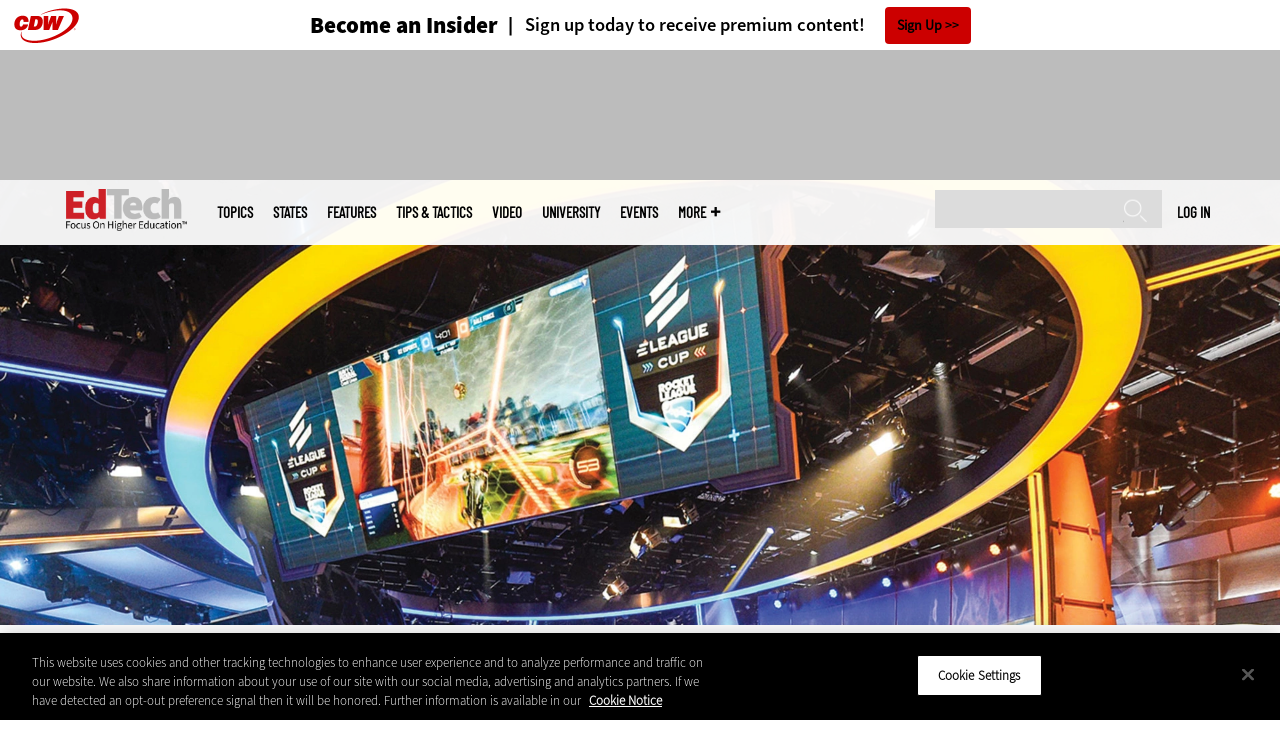

--- FILE ---
content_type: text/html; charset=UTF-8
request_url: https://edtechmagazine.com/higher/article/2019/12/new-partnership-eleague-win-esports
body_size: 19449
content:


<!DOCTYPE html>
<html lang="en" dir="ltr" prefix="content: http://purl.org/rss/1.0/modules/content/  dc: http://purl.org/dc/terms/  foaf: http://xmlns.com/foaf/0.1/  og: http://ogp.me/ns#  rdfs: http://www.w3.org/2000/01/rdf-schema#  schema: http://schema.org/  sioc: http://rdfs.org/sioc/ns#  sioct: http://rdfs.org/sioc/types#  skos: http://www.w3.org/2004/02/skos/core#  xsd: http://www.w3.org/2001/XMLSchema# ">
<head>
  <script src="https://cdn.cookielaw.org/scripttemplates/otSDKStub.js" type="text/javascript" charset="UTF-8" data-domain-script="5abeb927-8664-4e30-9dad-006a2cee6a66"></script>
<script type="text/javascript">function OptanonWrapper() { document.querySelectorAll('.ot-floating-button__open, #onetrust-pc-btn-handler, .toggle_privacy_center').forEach(function (elt) { elt.onclick = function () { document.querySelector('.ot-btn-container').insertBefore(document.getElementById('accept-recommended-btn-handler'), document.querySelector('.ot-pc-refuse-all-handler')); document.querySelectorAll('.ot-btn-container button').forEach(function (x) { x.style = 'width: unset;' }); document.getElementById('accept-recommended-btn-handler').style = 'display: inline-block;'; } }); }</script>

  <link rel="preload" href="/themes/cdw/webfonts/SourceSans3-Semibold.otf.woff2" crossorigin="anonymous" as="font" type="font/woff2">
  <link rel="preload" href="/themes/cdw/webfonts/SourceSans3-Light.otf.woff2" crossorigin="anonymous" as="font" type="font/woff2">
  <link rel="preload" href="/themes/cdw/webfonts/SourceSans3-Black.otf.woff2" crossorigin="anonymous" as="font" type="font/woff2">
    <script>window.tmParam = {"page_name":"New Partnership with ELEAGUE Is a Win for Esports","page_type":"Hardware","page_url":"https://edtechmagazine.com/higher/article/2019/12/new-partnership-eleague-win-esports","department":"Topics"};</script>

  <script>(function(d,s){var client = 'cdw';var siteId = 174;var a=d.createElement(s),b=d.getElementsByTagName(s)[0];a.async=true;a.type='text/javascript';a.tagman='st='+(+new Date())+'&amp;c='+client+'&amp;sid='+siteId;b.parentNode.insertBefore(a,b);})(document,'script');var cdwTagManagementData = {};window.cdwTagManagementData = {'page_name': window.tmParam.page_name,'page_type': window.tmParam.page_type,'page_url': window.tmParam.page_url,'referral_url': document.referrer,'project_id': 'MKT32035','site_name': 'EdTech','dtmTag_cli_promo_id': '94'};</script>

<meta charset="utf-8" />
<noscript><style>form.antibot * :not(.antibot-message) { display: none !important; }</style>
</noscript><script type="application/ld+json">{
  "@context": "http://schema.org",
  "@type": "WebSite",
  "url": "https://edtechmagazine.com/",
  "potentialAction": [{
    "@type": "SearchAction",
    "target": "https://edtechmagazine.com/search?search_api_fulltext={edtech}",
    "query-input": "required name=edtech",
"sameAs": [
    "https://twitter.com/EdTech_HigherEd"
  ]
  }]
}</script>
<script type="application/ld+json">{
  "@context": "http://schema.org",
  "@type": "Organization",
  "url": "https://edtechmagazine.com/",
    "logo": {
      "@type": "ImageObject",
 "url": "https://edtechmagazine.com/themes/cdw/images/logo-cdw_edtech.png"
  },
  "contactPoint": [{
    "@type": "ContactPoint",
    "telephone": "+1-847-465-6000",
    "contactType": "customer service"
  }]
}
</script>
<script type="application/ld+json">{
    "@context": "https://schema.org",
    "@graph": [
           {
           "speakable":
 {
"@type": "SpeakableSpecification",
  "xpath": [
    "/html/head/title",
    "/html/head/meta[@name='description']/@content"
    ]
  },
            "@type": "NewsArticle",
            "name": "New Partnership with ELEAGUE Is a Win for Esports",
            "headline": "New Partnership with ELEAGUE Is a Win for Esports",
            "description": "The same gaming technologies popular on college campuses are at the heart of a new partnership among CDW, Lenovo and ELEAGUE.",        
            "thumbnailUrl":"https://edtechmagazine.com/higher/sites/edtechmagazine.com.higher/files/styles/trending_thumb/public/articles/%5Bcdw_tech_site%3Afield_site_shortname%5D/201912/esports_0.png.jpg?itok=-c_6yddP",            
            "image":"https://edtechmagazine.com/higher/sites/edtechmagazine.com.higher/files/styles/trending_thumb/public/articles/%5Bcdw_tech_site%3Afield_site_shortname%5D/201912/esports_0.png.jpg?itok=-c_6yddP",
            "datePublished": "2019-12-10T14:50:07Z",
            "isAccessibleForFree": "True",
            "dateModified": "2020-05-06T03:33:06Z",
            "author": {
                "@type": "Person",
                "name": "Chris Hayhurst",
                "url": "https://edtechmagazine.com/author/chris-hayhurst"
            },
            "publisher":{
             "@type": "Organization",
             "name":"Publisher",
  "url": "https://edtechmagazine.com/",
  "logo": {
      "@type": "ImageObject",
 "url": "https://edtechmagazine.com/themes/cdw/images/logo-cdw_edtech.png"
  },
  "contactPoint": [{
    "@type": "ContactPoint",
    "telephone": "+1-847-465-6000",
    "contactType": "customer service"
  }]
}
,
            "mainEntityOfPage": "https://edtechmagazine.com/article/2019/12/new-partnership-eleague-win-esports"
        }
          ]
}
</script>
<style>/* @see https://github.com/aFarkas/lazysizes#broken-image-symbol */.js img.lazyload:not([src]) { visibility: hidden; }/* @see https://github.com/aFarkas/lazysizes#automatically-setting-the-sizes-attribute */.js img.lazyloaded[data-sizes=auto] { display: block; width: 100%; }</style>
<meta name="description" content="The same gaming technologies popular on college campuses are at the heart of a new partnership among CDW, Lenovo and ELEAGUE." />
<link rel="canonical" href="https://edtechmagazine.com/higher/article/2019/12/new-partnership-eleague-win-esports" />
<link rel="image_src" href="https://edtechmagazine.com/higher/sites/edtechmagazine.com.higher/files/styles/cdw_hero/public/articles/%5Bcdw_tech_site%3Afield_site_shortname%5D/201912/esports_0.png.jpg?itok=V1Y9a3hf" />
<meta property="og:site_name" content="Technology Solutions That Drive Education" />
<meta property="og:type" content="Article" />
<meta property="og:url" content="https://edtechmagazine.com/higher/article/2019/12/new-partnership-eleague-win-esports" />
<meta property="og:title" content="New Partnership with ELEAGUE Is a Win for Esports" />
<meta property="og:description" content="The same gaming technologies popular on college campuses are at the heart of a new partnership among CDW, Lenovo and ELEAGUE." />
<meta property="og:image" content="https://edtechmagazine.com/higher/sites/edtechmagazine.com.higher/files/styles/cdw_hero/public/articles/%5Bcdw_tech_site%3Afield_site_shortname%5D/201912/esports_0.png.jpg?itok=V1Y9a3hf" />
<meta property="og:image:url" content="https://edtechmagazine.com/higher/sites/edtechmagazine.com.higher/files/styles/cdw_hero/public/articles/%5Bcdw_tech_site%3Afield_site_shortname%5D/201912/esports_0.png.jpg?itok=V1Y9a3hf" />
<meta name="twitter:card" content="summary_large_image" />
<meta name="twitter:description" content="The same gaming technologies popular on college campuses are at the heart of a new partnership among CDW, Lenovo and ELEAGUE." />
<meta name="twitter:title" content="New Partnership with ELEAGUE Is a Win for Esports" />
<meta name="msvalidate.01" content="AAB1A3536B158149960B8847B13E464D" />
<meta name="Generator" content="Drupal 10 (https://www.drupal.org)" />
<meta name="MobileOptimized" content="width" />
<meta name="HandheldFriendly" content="true" />
<meta name="viewport" content="width=device-width, initial-scale=1.0" />
<meta itemprop="p:domain_verify" content="e21c0daa778c288cb4fa404a0422ffff" />
<link rel="icon" href="/higher/themes/cdw_edtech_higher/favicon.ico" type="image/vnd.microsoft.icon" />
<link rel="amphtml" href="https://edtechmagazine.com/higher/article/2019/12/new-partnership-eleague-win-esports?amp" />
<script src="/higher/sites/edtechmagazine.com.higher/files/google_tag/google_tag/general/google_tag.script.js?t8rwrj" defer></script>
<script>window.a2a_config=window.a2a_config||{};a2a_config.callbacks=[];a2a_config.overlays=[];a2a_config.templates={};a2a_config.templates.twitter = "${title} via @EdTech_HigherEd ${link}";</script>

  <title>New Partnership with ELEAGUE Is a Win for Esports | EdTech Magazine</title>
  <link rel="stylesheet" media="all" href="/higher/sites/edtechmagazine.com.higher/files/css/css_ia-Wf-ZTaV8aVnviscbEJ3s39YHQ_nDa063uBXIVcHE.css?delta=0&amp;language=en&amp;theme=cdw_edtech_higher&amp;include=eJxtjVEOwyAMQy8E5EgoJSlFC1AR2qo7_Sja_vZjPVuWjUS9YrkBv-DWVks3gS6IUhcUq_2WVOITeabOYfNbihu3f4WMEd-psM-VUOBn7bSzoXgy-TBOuHQo1a-CUc1eRYDasaO4h-2YfKnRWztnWFDZnIkvhalu7B3CH6GHSgo" />
<link rel="stylesheet" media="all" href="/higher/sites/edtechmagazine.com.higher/files/css/css_sOE_nMeLipUZ9hljQc7bw8c1cU0JptSiq6wKJ2Kvrgo.css?delta=1&amp;language=en&amp;theme=cdw_edtech_higher&amp;include=eJxtjVEOwyAMQy8E5EgoJSlFC1AR2qo7_Sja_vZjPVuWjUS9YrkBv-DWVks3gS6IUhcUq_2WVOITeabOYfNbihu3f4WMEd-psM-VUOBn7bSzoXgy-TBOuHQo1a-CUc1eRYDasaO4h-2YfKnRWztnWFDZnIkvhalu7B3CH6GHSgo" />

  <script src="https://www.googletagservices.com/tag/js/gpt.js" async></script>
<script src="/higher/sites/edtechmagazine.com.higher/files/js/js_Fk2qWYSoeNFhNHwblNWJQ6dhnqAJTBivhw3H2Tnz6S0.js?scope=header&amp;delta=1&amp;language=en&amp;theme=cdw_edtech_higher&amp;include=eJxNjFEKwzAMQy-UzkcKWuyuLakdnLCRnn4sbWE_kp4QAnMzaCdc4TG7aQuJP7TVaTZr4jctAj4pJtMq2ugvj34rGV2cLh_djheOVSXuxsh04zRwLGrytbRK6rG4cWA0nD9PWfBezWvIODr95AteRUW2"></script>

  <meta name="viewport" content="width=device-width, initial-scale=1">
  <script>(function(a,b,c,d){ a='https://tags.tiqcdn.com/utag/cdw/subdomains/prod/utag.js'; b=document;c='script';d=b.createElement(c);d.src=a;d.type='text/java'+c;d.async=true; a=b.getElementsByTagName(c)[0];a.parentNode.insertBefore(d,a); })();</script>

</head>
<body id="cdw_edtech_higher"  class="not-front not-logged-in one-sidebar sidebar-second page- page--article page--article- page--article-2019 page--article-12 page--article-new-partnership-eleague-win-esports article-with-hero cdw-g-site node-type-article">
<a href="#main-content" class="visually-hidden focusable">
    Skip to main content
</a>
<noscript><iframe src="https://www.googletagmanager.com/ns.html?id=GTM-NVNB53" height="0" width="0" style="display:none;visibility:hidden"></iframe></noscript>
  <div class="dialog-off-canvas-main-canvas" data-off-canvas-main-canvas>
    <!-- HEADER TOP -->
<header id="header" class="hdr-top" role="banner">
  <div class="wrapper">
            <div>
    <div id="block-cdw_header-cdw_header_ctas" class="block block-cdw-header block-odd first last clearfix">
  <div class="block-inner">
    <div class="content">
      <div class="insider">
        <a href="/higher/cdw_subscription_v3/register-web?form=insider"><h3>Become an Insider</h3></a>
        <a href="/higher/cdw_subscription_v3/register-web?form=insider"><h4>Sign up today to receive premium content!</h4></a>
        <a href="/higher/cdw_subscription_v3/register-web?form=insider">Sign Up</a>
      </div>
    </div>
  </div>
</div>
  </div>

      </div>
</header>
<!-- /HEADER TOP -->
<!-- HEADER MIDDLE -->
<div class="hdr-btm">
  <div class="wrapper">
            <div>
    
<div  id="block-googleadmasthead" class="block block-cdw-google-ads block-cdw-ads-masthead" >
  <div class="block-inner">

    
        


    <div class="content" >
      <ins class="dcmads" style="display:inline-block; width:728px; height:90px; text-decoration:none," data-dcm-placement="N1260.2796CDW.COM/B34270838.430410776" data-dcm-rendering-mode="iframe"><script src="https://www.googletagservices.com/dcm/dcmads.js"></script>
</ins>

    </div>
  </div>
</div> <!-- /block-inner /block -->

  </div>

      </div>
</div>
<!-- /HEADER MIDDLE -->
<!-- MAIN NAV -->

<div  class="main-nav">
  <div class="wrapper">
    <a href="http://www.cdw.com" title="CDW" target="_blank"><img src="/themes/cdw/images/logo-cdw@2x.png" alt="Home"></a>
    <a href="/higher/" title="Home" rel="home" id="logo">
  <img src="/themes/cdw/images/logos/sites/cdw_edtech_higher_dark.png" width="182" height="90" alt="Home" class="desktop">
  <img src="/themes/cdw/images/logos/sites/cdw_edtech_higher.png" width="182" height="90" alt="Home" class="mobile">
</a>
    <a id="mobile-menu" title="mobile-menu" class="close">MENU</a>
    <div id="block-cdw_menu-cdw_menu_login">
      <div class="content">
              <div class="submenu" title="User menu">  <a href="/higher/user">Log in</a></div>
            </div>
    </div>
    <nav role="navigation" aria-labelledby="block-mobilemenu-menu" id="block-mobilemenu" style="display:none;">
            
  <span class="visually-hidden" id="block-mobilemenu-menu">Mobile menu</span>
  

              <ul class="mobile-menu menu">
          <li class="topics"><span class="topics">Topics</span>
      </li>      <li class="states"><a href="/higher/states" class="states" data-drupal-link-system-path="states">States</a>
      </li>      <li class="features"><a href="/higher/features" class="features" data-drupal-link-system-path="taxonomy/term/7">Features</a>
      </li>      <li class="tips--tactics"><a href="/higher/tips-tactics" class="tips--tactics" data-drupal-link-system-path="taxonomy/term/6">Tips &amp; Tactics</a>
      </li>      <li class="video"><a href="/higher/media/videos" class="video" data-drupal-link-system-path="media/videos">Video</a>
      </li>      <li class="university"><a href="/higher/university" class="university" data-drupal-link-system-path="node/43656">UniversITy</a>
      </li>      <li class="events"><a href="/higher/events" class="events" data-drupal-link-system-path="events">Events</a>
      </li>      <li class="more"><span class="more">More</span>
      </li>      <li class="search"><a href="/higher/search" class="search" data-drupal-link-system-path="search">Search</a>
      </li>  </ul>
  

  </nav>

    
<div  id="block-searchblock" class="block block-cdw-search block-cdw-search-block" >
  <div class="block-inner">

    
        


    <div class="content" >
      <form class="cdw-nav-search-form" data-drupal-selector="cdw-nav-search-form" action="/higher/article/2019/12/new-partnership-eleague-win-esports" method="post" id="cdw-nav-search-form" accept-charset="UTF-8">
  <div class="js-form-item form-item form-type-search js-form-type-search form-item-search-api-fulltext js-form-item-search-api-fulltext form-no-label">
      <label for="edit-search-api-fulltext" class="visually-hidden">Search</label>
        <input data-drupal-selector="edit-search-api-fulltext" type="search" id="edit-search-api-fulltext" name="search_api_fulltext" value="" size="15" maxlength="128" class="form-search" />

        </div>
<input autocomplete="off" data-drupal-selector="form-g7mgx8wcl8nci39-nsf3fl4mn8m3gtyl6cl6tgqyyui" type="hidden" name="form_build_id" value="form-g7MGx8WcL8NCI39-NSF3fl4mN8M3gtyl6Cl6TGqyyuI" />
<input data-drupal-selector="edit-cdw-nav-search-form" type="hidden" name="form_id" value="cdw_nav_search_form" />
<div data-drupal-selector="edit-actions" class="form-actions js-form-wrapper form-wrapper" id="edit-actions"><input data-drupal-selector="edit-submit" type="submit" id="edit-submit" name="op" value="Search" class="button js-form-submit form-submit" />
</div>

</form>

    </div>
  </div>
</div> <!-- /block-inner /block -->

    <nav role="navigation" aria-labelledby="block-mainmenu-2-menu" id="block-mainmenu-2">
            
  <span class="visually-hidden" id="block-mainmenu-2-menu">Main menu</span>
  

              <ul class="menu">
          <li class="topics"><span class="topics">Topics</span>
      </li>      <li class="states"><a href="/higher/states" class="states" data-drupal-link-system-path="states">States</a>
      </li>      <li class="features"><a href="/higher/features" class="features" data-drupal-link-system-path="taxonomy/term/7">Features</a>
      </li>      <li class="tips--tactics"><a href="/higher/tips-tactics" class="tips--tactics" data-drupal-link-system-path="taxonomy/term/6">Tips &amp; Tactics</a>
      </li>      <li class="video"><a href="/higher/media/videos" class="video" data-drupal-link-system-path="media/videos">Video</a>
      </li>      <li class="university"><a href="/higher/university" class="university" data-drupal-link-system-path="node/43656">UniversITy</a>
      </li>      <li class="events"><a href="/higher/events" class="events" data-drupal-link-system-path="events">Events</a>
      </li>      <li class="more"><span class="more">More</span>
      </li>      <li class="search"><a href="/higher/search" class="search" data-drupal-link-system-path="search">Search</a>
      </li>  </ul>
  

    <div class="submenu industries element-invisible">
      <div class="industries">
        <div class="views-element-container"><div class="view-industry-menu view-display-id-block_1 js-view-dom-id-2d74eefe0776079eb015f46cc1dca7462ac79bc18a920562b906ae21eb1b73d5">
  
  
  

  
  
  

  <div class="menu">
  
  <ul>

          <li><a href="/higher/energy-utilities" hreflang="en">Energy &amp; Utilities</a></li>
          <li><a href="/higher/enterprise" hreflang="en">Enterprise</a></li>
          <li><a href="/higher/financial-services" hreflang="en">Financial Services</a></li>
          <li><a href="/higher/legal" hreflang="en">Legal</a></li>
          <li><a href="/higher/manufacturing" hreflang="en">Manufacturing</a></li>
          <li><a href="/higher/nonprofit" hreflang="en">Nonprofit</a></li>
          <li><a href="/higher/retail" hreflang="en">Retail</a></li>
          <li><a href="/higher/small-business" hreflang="en">Small Business</a></li>
          <li><a href="/higher/sports-entertainment" hreflang="en">Sports &amp; Entertainment</a></li>
          <li><a href="/higher/startups" hreflang="en">Startups</a></li>
    
  </ul>

</div>

    

  
  

  
  
</div>
</div>

      </div>
      <div class="trending">
        <div id="trending_industry">
          <h3 class="block-title">Trending Now</h3>
          <div class="content">
            <div>
              <div>
                
              </div>
            </div>
          </div>
        </div>
      </div>
    </div>
    <div class="submenu topics element-invisible">
      <div class="topics">
        <div class="views-element-container"><div class="view-topic-menu view-display-id-block_1 js-view-dom-id-462da72b16b622621155515826d65c7190f08683c8a3dea9bc5dc1b1dcf648a1">
  
  
  

  
  
  

  <div class="menu">
  
  <ul>

          <li><a href="/higher/artificial-intelligence" hreflang="en">Artificial Intelligence</a></li>
          <li><a href="/higher/classroom" hreflang="en">Classroom</a></li>
          <li><a href="/higher/cloud" hreflang="en">Cloud</a></li>
          <li><a href="/higher/data-analytics" hreflang="en">Data Analytics</a></li>
          <li><a href="/higher/data-center" hreflang="en">Data Center</a></li>
          <li><a href="/higher/digital-workspace" hreflang="en">Digital Workspace</a></li>
          <li><a href="/higher/hardware" hreflang="en">Hardware</a></li>
          <li><a href="/higher/internet" hreflang="en">Internet</a></li>
          <li><a href="/higher/management" hreflang="en">Management</a></li>
          <li><a href="/higher/networking" hreflang="en">Networking</a></li>
          <li><a href="/higher/security" hreflang="en">Security</a></li>
          <li><a href="/higher/software" hreflang="en">Software</a></li>
    
  </ul>

</div>

    

  
  

  
  
</div>
</div>

      </div>
      <div class="trending">
        <div id="trending_topics">
          <h3 class="block-title">Trending Now</h3>
          <div class="content">
            <div>
              <div>
                
<article  class="node node-article node-type-article node-promoted node--view-mode-trending-main-menu" >
  <div class="content">
    <div class="key-image">
      
    <a href="/higher/article/2025/06/guide-ada-title-ii-accessibility-rule-perfcon" hreflang="en"><img loading="lazy" src="/higher/sites/edtechmagazine.com.higher/files/styles/trending_thumb/public/articles/%5Bcdw_tech_site%3Afield_site_shortname%5D/202506/061325%20ADA%20Title%20II%20perfcon.jpg?itok=U9GaBpz0" width="300" height="255" alt="Person using computer" typeof="foaf:Image" />

</a>


      
  <div class="primary-topic">
      <a href="/higher/internet" hreflang="en">Internet</a>
  </div>

    </div>
    <div class="link-node"><a href="/higher/article/2025/06/guide-ada-title-ii-accessibility-rule-perfcon">A Guide to the ADA Title II Accessibility Rule</a></div>
  </div>
</article>

<article  class="node node-article node-type-article node-promoted node--view-mode-trending-main-menu" >
  <div class="content">
    <div class="key-image">
      
    <a href="/higher/article/2026/01/ai-higher-education-protecting-student-data-privacy-perfcon" hreflang="en"><img loading="lazy" src="/higher/sites/edtechmagazine.com.higher/files/styles/trending_thumb/public/articles/%5Bcdw_tech_site%3Afield_site_shortname%5D/202601/GettyImages-2233679888.jpg?itok=bpeWS8lw" width="300" height="255" alt="Person coding on computer" typeof="foaf:Image" />

</a>


      
  <div class="primary-topic">
      <a href="/higher/artificial-intelligence" hreflang="en">Artificial Intelligence</a>
  </div>

    </div>
    <div class="link-node"><a href="/higher/article/2026/01/ai-higher-education-protecting-student-data-privacy-perfcon">AI in Higher Education: Protecting Student Data Privacy</a></div>
  </div>
</article>

<article  class="node node-article node-type-article node-promoted node--view-mode-trending-main-menu" >
  <div class="content">
    <div class="key-image">
      
    <a href="/higher/article/2025/12/ai-higher-education-guide-teachers-perfcon" hreflang="en"><img loading="lazy" src="/higher/sites/edtechmagazine.com.higher/files/styles/trending_thumb/public/articles/%5Bcdw_tech_site%3Afield_site_shortname%5D/202512/hied-hero-perf-12.10.25.jpg?itok=sgUaQK0B" width="300" height="255" alt="Person working on computer on campus" typeof="foaf:Image" />

</a>


      
  <div class="primary-topic">
      <a href="/higher/artificial-intelligence" hreflang="en">Artificial Intelligence</a>
  </div>

    </div>
    <div class="link-node"><a href="/higher/article/2025/12/ai-higher-education-guide-teachers-perfcon">AI in Higher Education: A Guide for Teachers</a></div>
  </div>
</article>

              </div>
            </div>
          </div>
        </div>
      </div>
    </div>
        <div class="submenu more element-invisible">
      <div class="more-links">
        <ul class="menu">
                      <li>
              <a href="/higher/about-insider" title="About Insider">About Insider</a>
            </li>
                      <li>
              <a href="/higher/AI-higher-ed" title="Artificial Intelligence">Artificial Intelligence</a>
            </li>
                      <li>
              <a href="https://edtechmagazine.com/higher/digital-equity" title="Digital Equity">Digital Equity</a>
            </li>
                      <li>
              <a href="https://edtechmagazine.com/higher/esports" title="Esports">Esports</a>
            </li>
                      <li>
              <a href="/higher/news" title="News">News</a>
            </li>
                      <li>
              <a href="https://edtechmagazine.com/higher/remote-learning" title="Remote Learning">Remote Learning</a>
            </li>
                      <li>
              <a href="/higher/product-review/reviews" title="Reviews">Reviews</a>
            </li>
                      <li>
              <a href="/higher/thebulletin" title="The Bulletin">The Bulletin</a>
            </li>
                      <li>
              <a href="/higher/voices" title="Voices">Voices</a>
            </li>
                  </ul>
      </div>
      <div class="more-social-links">
      </div>
      <div class="more-blocks">
        <div class="views-element-container"><div class="view-featured-menu-node view-display-id-edtech_higher js-view-dom-id-37519719491a43f86607deee778751fa60516aafe6e166ea70875302e0ea4e27">
  
  
  

  
  
  

      <div class="views-row"><div class="views-field views-field-field-more-menu-featured"><div class="field-content"><article  class="node--view-mode-more-menu" >
  <div class="search-image">
    <a href="/higher/article/2024/09/30-higher-ed-it-influencers-follow-2024" hreflang="en"><img loading="lazy" src="/higher/sites/edtechmagazine.com.higher/files/styles/sidebar_thumb/public/articles/%5Bcdw_tech_site%3Afield_site_shortname%5D/202409/hied_q324-influencerlist-hero.jpg?itok=XvrYOm9O" width="300" height="225" alt="Collage of 2024 HiEd Influencers" typeof="foaf:Image" />

</a>

</div>
  <div class="title"><a href="/higher/article/2024/09/30-higher-ed-it-influencers-follow-2024"><span>30 Higher Ed IT Influencers to Follow in 2024</span>
</a></div>
  <div class="date">Sep 09 2024</div>
  
            <div><p>Check out these higher education IT thought leaders and social media personalities who are making waves in their fields.</p>
</div>
      
</article>
</div></div></div>

    

  
  

  
  
</div>
</div>

        <div class="views-element-container"><div class="view-more-featured-blocks view-display-id-cdw_magazine_current js-view-dom-id-5508a29e9984ae61417cae82785c7d131465cd60a6fa4a40b32381d6271a34f0">
  
  
  

  
  
  

      <div class="views-row">																														<div id="block-cdw_magazine-cdw_magazine_current">
    <a href="/higher/magazine/issue/2025/9/fall-2025" hreflang="en"><img loading="lazy" src="/higher/sites/edtechmagazine.com.higher/files/styles/more_menu/public/mag_covers/HiEdQ325_C1.jpg?itok=EWwVR307" width="200" height="150" alt="Cover of EdTech Magazine: Focus on Higher Education — Fall 2025" typeof="foaf:Image" />

</a>

    <h3>EdTech Magazine</h3>
  <a href="/higher/magazine/issue/2025/9/fall-2025">Current Issue</a> <span>|</span> <a href="/higher/magazine/archives">Archive</a>
</div>

</div>

    

  
  

  
  
</div>
</div>

      </div>
    </div>
  </nav>

    
        
      <ul class="more-social">
                      <li class="twitter">
        <a href="https://twitter.com/intent/follow?original_referer=http%3A//www.edtechmagazine.com/higher/&amp;region=follow_link&amp;screen_name=EdTech_HigherEd&amp;tw_p=followbutton&amp;variant=2.0" class="twitter">twitter</a>
              </li>
                      <li class="feed">
        <a href="http://feeds.feedburner.com/EdTechHiEd" class="feed">feed</a>
              </li>
        </ul>
  
  
  </div>
  
  <div class="submenu-wrap"></div>
</div>

<!-- /MAIN NAV -->
  <!-- HERO -->
  <div class="hero">
        <div id="header-region">
      
              <div id='article_key_image'>
          
      <picture>
                  <source srcset="/higher/sites/edtechmagazine.com.higher/files/styles/cdw_article_hero/public/articles/%5Bcdw_tech_site%3Afield_site_shortname%5D/201912/esports_0.png.jpg.webp?itok=2nvcMHo1 1x" media="all and (min-width: 768px)" type="image/webp" width="1920" height="667"/>
              <source srcset="/higher/sites/edtechmagazine.com.higher/files/styles/cdw_article_hero_mobile/public/articles/%5Bcdw_tech_site%3Afield_site_shortname%5D/201912/esports_0.png.jpg.webp?itok=r9dKSeo6 1x, /higher/sites/edtechmagazine.com.higher/files/styles/cdw_article_hero_mobile_2x/public/articles/%5Bcdw_tech_site%3Afield_site_shortname%5D/201912/esports_0.png.jpg.webp?itok=3qu7yVrQ 2x" type="image/webp" width="375" height="315"/>
              <source srcset="/higher/sites/edtechmagazine.com.higher/files/styles/cdw_article_hero/public/articles/%5Bcdw_tech_site%3Afield_site_shortname%5D/201912/esports_0.png.jpg?itok=2nvcMHo1 1x" media="all and (min-width: 768px)" type="image/jpeg" width="1920" height="667"/>
              <source srcset="/higher/sites/edtechmagazine.com.higher/files/styles/cdw_article_hero_mobile/public/articles/%5Bcdw_tech_site%3Afield_site_shortname%5D/201912/esports_0.png.jpg?itok=r9dKSeo6 1x, /higher/sites/edtechmagazine.com.higher/files/styles/cdw_article_hero_mobile_2x/public/articles/%5Bcdw_tech_site%3Afield_site_shortname%5D/201912/esports_0.png.jpg?itok=3qu7yVrQ 2x" type="image/jpeg" width="375" height="315"/>
                  <img loading="eager" width="1920" height="667" src="/higher/sites/edtechmagazine.com.higher/files/styles/cdw_article_hero/public/articles/%5Bcdw_tech_site%3Afield_site_shortname%5D/201912/esports_0.png.jpg?itok=2nvcMHo1" alt="] New Partnership with ELEAGUE Is a Win for Esports" typeof="foaf:Image" />

  </picture>



                  </div>
          </div>
  </div>
  <!-- /HERO -->


<!-- MAIN -->
<main class="wrapper clearfix" role="main">
  <!-- MAIN MIDDLE -->
  <section id="content">
    <div id="content-header">

      

      

      
      
      
      

      
      
    </div>
          <!-- MAIN CONTENT -->
      <div id="content-area">
          <div>
    <div data-drupal-messages-fallback class="hidden"></div>
<div  class="views-element-container block block-views block-views-blockarticle-breadcrumb-block-1" id="block-views-block-article-breadcrumb-block-1" >
  <div class="block-inner">

    
        


    <div class="content" >
      <div><div class="view-article-breadcrumb view-display-id-block_1 js-view-dom-id-d9c2c19d9f099aa91d4d5a4bf332dba9b01f8415d31e0fe92087a618aefdc843">
  
  
  

  
  
  

      <div class="views-row"><span class="views-field views-field-nothing"><span class="field-content"><a href="/higher/">Home</a></span></span>»<span class="views-field views-field-field-primary-topic"><span class="field-content"><a href="/higher/hardware" hreflang="en">Hardware</a> </span></span></div>

    

  
  

  
  
</div>
</div>

    </div>
  </div>
</div> <!-- /block-inner /block -->


<div  id="block-cdwregistertimedmodal" class="block block-cdw-subscription-v3 block-cdw-register-timed-modal" >
  <div class="block-inner">

    
        


    <div class="content" >
      
<div class="magazine-modal__container ">
	<div class="magazine-modal magazine-modal--one-column">
		<a class="magazine-modal__close-button" href="#">Close</a>
			<style>

												.magazine-modal__col-1 .magazine-modal__button {
					background-color: ;
				 color: ;
				}

				.magazine-modal__col-2 .magazine-modal__button {
					background-color: #d0021b;
				 border: 1px solid#ffffff;
				 color: #ffffff;
				}

												@media (min-width: 769px) {
					.magazine-modal__col-1,
					.magazine-modal__col-2 {
						width: 100%;
					}
				}

							</style>
										<div class="magazine-modal__col-2" style="background-image: url('')">
											<div class="magazine-modal__img-wrapper">
							<img src="https://edtechmagazine.com/higher/sites/edtechmagazine.com.higher/files/maganize_modal/hied-modal-image_0.jpg">
						</div>
						<div class="magazine-modal_content-wrapper">
							<h3>New Workspace Modernization Research from CDW</h3>
							<p>See how IT leaders are tackling workspace modernization opportunities and challenges.</p>
						</div>
						<div class="magazine-modal_footer">
															<a href="https://shorturl.at/pdHeO"
									 class="magazine-modal__button">Click Here to Read the Report</a>
													</div>
									</div>
				</div>
</div>
    </div>
  </div>
</div> <!-- /block-inner /block -->

<div  id="block-cdw-content" class="block block-system block-system-main-block" >
  <div class="block-inner">

    
        


    <div class="content" >
      <article  class="node node-article node-type-article node-promoted node--view-mode-full" >
  <header>

    <div class="pw-widget pw-size-medium pw-layout-vertical __pw-layout-vertical" data-layout="vertical" data-url="https://edtechmagazine.com/higher/article/2019/12/new-partnership-eleague-win-esports" data-title="New partnership puts  @ELEAGUETV @Lenovo @CDWCorp on the winning team for #esports" data-via="EdTech_HigherEd" data-button-background="none">
  <span>
    <span>Dec</span>
    <span>10</span>
    <span>2019</span>
  </span>
    </div>

    <span class="a2a_kit a2a_kit_size_32 addtoany_list addtoany_list__article" data-a2a-url="https://edtechmagazine.com/higher/article/2019/12/new-partnership-eleague-win-esports" data-a2a-title="New partnership puts  @ELEAGUETV @Lenovo @CDWCorp on the winning team for #esports"><a class="a2a_button_twitter"></a><a class="a2a_button_facebook"></a><a class="a2a_button_linkedin"></a><a class="a2a_button_reddit"></a><a class="a2a_button_flipboard"></a><a class="a2a_button_email"></a></span>
    <span class="link-term"><a href="https://edtechmagazine.com/higher/hardware">Hardware</a></span>

      
    <h1 class="title"><span>New Partnership with ELEAGUE Is a Win for Esports</span>
</h1>

        <div class="subtitle">The same gaming technologies popular on college campuses are at the heart of a new partnership among CDW, Lenovo and ELEAGUE.</div>
    
    
      <div class="byline">
        <div class="author">
      <div>
              <div class="field-author">
<div id="taxonomy-term-" class="">
      <div class="author-photo">
      
    </div>
  
  <div class="author-info">
    <span>by </span><a rel="author" href="/higher/author/chris-hayhurst">  <div>Chris Hayhurst</div>
</a>
      </div>

<div class="author-bio">
  <p>
            <div><p>Chris Hayhurst is a freelance writer who covers education technology and&nbsp;healthcare, among other topics.&nbsp;He's a regular contributor to the CDW family of technology magazines</p>
</div>
      </p>
</div>
</div>
</div>
          </div>
    </div>
              </div>
    

    
  </header>

  <div class="content">
            
            <div class="article-audio">
    <div id="jquery_jplayer_1" class="jp-jplayer" data-url="https://edtechmagazine.com/higher/sites/edtechmagazine.com.higher/files/article_audio/article-audio-42846.mp3" data-title="article-audio-42846.mp3"></div>
<div id="jp_container_1" class="jp-audio" role="application" aria-label="media player">
  <div class="jp-type-single">
    <div class="jp-gui jp-interface">
      <div class="jp-controls-holder">
        <div class="jp-controls">
          <button class="jp-play" role="button" tabindex="0">Listen</button>
          <button class="jp-pause" role="button" tabindex="0">Pause</button>
        </div>
        <div class="jp-duration" role="timer" aria-label="duration">&nbsp;</div>
        <div class="jp-progress">
          <div class="jp-seek-bar">
            <div class="jp-play-bar"></div>
          </div>
        </div>
      </div>
    </div>
  </div>
</div>

  </div>

          
            <div><p>“Rocket League,” the vehicular soccer video game, doesn’t require a lot of technology to play. With a console or PC, and a controller and an internet connection, anyone who wants to can fire up a match and go head to head with anyone in the world. Where this <strong>best-selling game</strong> gets more complicated — and where<strong> the latest-and-greatest tech</strong> makes a difference — is when the battles between rocket-powered vehicles take place within the framework of the <a class="paragraphCTA" href="https://www.rocketleagueesports.com/rules/" target="_blank">Rocket League Championship Series</a>.</p>
<p>The RLCS is one of a growing number of <a class="paragraphCTA" href="https://edtechmagazine.com/higher/article/2019/10/esports-coaches-share-lessons-learned-path-building-new-program">esports</a> events in which elite and professional players vie for cash prizes (more than $1 million, for RLCS events). Players around the world advance through online regional tournaments, with the top 12 teams reaching the <strong>Rocket League World Championship</strong>, an offline, in-person event in a location that varies each season.&nbsp;</p>
<p>The most recent championship, to determine the winner of <a class="paragraphCTA" href="https://liquipedia.net/rocketleague/Rocket_League_Championship_Series/Season_7#Broadcast_Talent" target="_blank">RLCS Season 7</a>, was held at the <strong>Prudential Center in Newark, N.J.</strong>, over a three-day weekend in June. Spectators caught the action in the stadium and streamed the play on YouTube and Twitch. By all accounts, the event drew the biggest audience in Rocket League’s history (<a class="paragraphCTA" href="https://www.shacknews.com/article/112566/renault-vitality-wins-rocket-league-season-7-championship" target="_blank">the eventual winner</a>, a team called <strong>Renault Vitality</strong>, walked away with $200,000).&nbsp;</p>
<p>What made the event a standout, however — and certainly added to the viewership — was <strong>a unique arrangement between the video game’s maker and ELEAGUE</strong>.</p>
<p>Recently, that partnership expanded to include CDW, now the <a class="paragraphCTA" href="https://www.cdw.com/content/cdw/en/newsroom/articles/corporatenews/2019/10/14/cdw-and-eleague-form-new-technology-and-marketing-partnership.html" target="_blank">Official Arena Partner of ELEAGUE</a><a class="paragraphCTA" href="https://www.cdw.com/content/cdw/en/newsroom/articles/corporatenews/2019/10/14/cdw-and-eleague-form-new-technology-and-marketing-partnership.html" target="_blank"> </a><a class="paragraphCTA" href="https://www.cdw.com/content/cdw/en/newsroom/articles/corporatenews/2019/10/14/cdw-and-eleague-form-new-technology-and-marketing-partnership.html" target="_blank">and RLCS</a>. <strong>CDW will leverage “Lenovo technology</strong> to implement the latest gaming PCs and accessories, perform network capacity and speed assessments, and design rooms and spaces for the optimum player and spectator experience.” The partnership kicks off with Season 8 of the RLCS.</p>
<p><a class="paragraphCTA" href="https://edtechmagazine.com/higher/article/2019/07/when-building-esports-arena-cpus-are-important-consideration-perfcon" target="_blank"><em><strong>MORE FROM EDTECH</strong>: Find out the best CPU specs for your esports program.</em></a></p>
<h2 id="toc_0">In a Booming Esports Industry, Storytelling Matters</h2>
<p>In 2015, with the gaming industry on the rise,<strong> Turner Sports</strong> collaborated with a well-known talent agency to create <strong>ELEAGUE, a premium esports tournament</strong> and content brand that drives fan engagement with programming and live events it produces.&nbsp;</p>
<p>“We looked at the demographics and the rapid growth in this space, and we saw it as an opportunity we couldn’t afford to miss,” says Jason Scorrano, global director of <strong>ELEAGUE Partnerships at Turner Sports</strong>.&nbsp;</p>
<p>By May 2016, the new brand was off and running with a tournament for competitive players of “<strong>Counter-Strike: Global Offensive</strong>.” Matches were broadcast live on TBS, and the tournament culminated two months later when a <strong>Russian team, Virtus.pro, beat Swedish team Fnatic</strong>.</p>
<p>Early on, ELEAGUE was welcomed by many gamers, and it focused on gathering as much fan feedback as possible, says Scorrano. “We learned a lot in those first few years, but one of the biggest things we took away is that i<strong>t’s important to connect with fans around an authentic product</strong>.”&nbsp;</p>
<p>In the beginning, he says, Turner Sports approached esports the same way it did traditional sports such as football and baseball — <strong>highlighting the best matchups</strong> and the stories behind the players and teams.&nbsp;</p>
<p>Toward that end, Scorrano says, ELEAGUE completed partnerships with top game publishers to feature other esports, including “Overwatch” and “Call of Duty: Black Ops,” and in October <a class="paragraphCTA" href="https://www.eleague.com/rocketleague-2019/news/rocket-league-championship-series-episodes-on-tbs" target="_blank">announced</a> <strong>a six-part documentary series, ELEAGUE | Road to the Rocket League World Championships</strong>. The series will take a deep dive into RLCS Season 7 “from the perspectives of players and their families, including the unique dynamic of how a family participates in an emerging esport athlete’s growing stardom.”&nbsp;</p>
<p>“We’ve turned our focus to elevating esports through storytelling,” Scorrano says. “Through telling the stories of both the players and the fans, or how someone was able to do a certain move, our <strong>goal now is to provide value across the board</strong>: to gamers who already get the space, but also to an older audience by helping them understand what esports are.”</p>
<p>At about the same time <strong>ELEAGUE inked the deal with RLCS</strong>, Scorrano notes, it also began working with CDW and, by extension, Lenovo.&nbsp;</p>
<p>CDW had been ramping up its own service of developing college <a class="paragraphCTA" href="https://www.cdwg.com/content/cdwg/en/products/esports/esports-in-education.html?cm_mmc=vanity-_-esports-_-NA-_-112018" target="_blank">esports arenas</a>, and recognized that <strong>a partnership with ELEAGUE would be a logical complement</strong>. ELEAGUE executives, in turn, recognized CDW’s expertise and knew it could help them get their project off the ground.&nbsp;</p>
<p>“We started those conversations, and through CDW, <strong>we identified Lenovo as a great partner</strong> that could check a lot of boxes from a product and technological standpoint,” says Scorrano.</p>
<p><a class="paragraphCTA" href="https://www.cdw.com/content/cdw/en/products/esports.html" target="_blank"><em><strong>GET STARTED</strong>: Learn how to design the right esports program for your campus.</em></a></p>
<h2 id="toc_1">ELEAGUE Gaming Competition Features Lenovo’s Legion Line</h2>
<p>From Lenovo’s perspective, says Joshua Wang, the company’s channel account executive for higher education, <strong>expanding interest in collegiate esports</strong> has mirrored gaming’s growth in the commercial market.&nbsp;</p>
<p>One recent report, by the games and esports analytics firm Newzoo, <a class="paragraphCTA" href="https://uk.reuters.com/article/us-videogames-outlook/global-esports-revenues-to-top-1-billion-in-2019-report-idUKKCN1Q11XY" target="_blank">estimates</a> that the global market for esports reached $1.1 billion in 2019 and will hit $1.8 billion by 2022. An <a class="paragraphCTA" href="https://www.reuters.com/article/us-videogames-outlook-advertising/u-s-esports-advertising-revenue-to-top-200-million-by-2020-report-idUSKCN1QV1AE" target="_blank">industry analysis</a> by eMarketer predicted that 30 million <strong>Americans would watch an esports event at least monthly in 2019</strong>, with annual <strong>esports viewership exceeding 46 million by 2023.&nbsp;</strong></p>
<p>“<a class="paragraphCTA" href="https://edtechmagazine.com/higher/article/2018/12/experts-address-common-concerns-over-esports-programs">Colleges</a> are building <a class="paragraphCTA" href="https://news.osu.edu/ohio-state-esports-arena-open-and-ready-for-play/" target="_blank">dedicated esports arenas</a> for the same reason they’re <strong>building NFL-grade workout centers</strong>, or dorms that look like high-end condos,” Wang says. “They’re thinking about what will <a class="paragraphCTA" href="https://edtechmagazine.com/higher/article/2019/03/universities-use-new-esports-programs-entice-students">attract students to their institutions</a>, and they’re realizing they need more than Ping-Pong and pool tables if they want to get ahead of their competition.”</p>
<p>Already, <strong>more than 170 collegiate esports teams exist in North America</strong>, Wang notes, and about 150 U.S. colleges offer degrees in related subjects, such as game design. These students are the same ones watching ELEAGUE content across digital and linear networks, and some may even compete in ELEAGUE matches themselves.&nbsp;</p>
<p>“It’s all tied together: Turner Sports and ELEAGUE, CDW, Lenovo, our customers,” says Wang. “Our footprint within the<strong> competitive commercial esports scene</strong> is directly related to our footprint within higher education.”</p>
<p>ELEAGUE will use <a class="paragraphCTA" href="https://www.lenovo.com/us/en/legion/" target="_blank">Legion</a> equipment, Lenovo’s dedicated gaming line, in all of its tournaments and programming, Wang notes. The line includes <strong>gaming-optimized computers and monitors</strong>, as well as keyboards, headsets and other accessories.&nbsp;</p>
<p>“<strong>Professional and competitive gaming has a lot of very specific needs</strong> for the speed and the accuracy at which the technologies perform,” he says. If the technology is too slow, or the graphics subpar, “you don’t stand a chance — it kind of defeats the purpose.”&nbsp;</p>
<p>Combined with CDW’s expertise in <strong>deploying the necessary infrastructure in ELEAGUE’s studios</strong>, Lenovo’s gaming technologies provide everything needed for an esports event, Wang says. “It’s the entire package, start to finish.”</p>
<p>Meanwhile, the ELEAGUE team is already developing content for their<strong> Season 8 RLCS series</strong> (the season’s <a class="paragraphCTA" href="https://www.rocketleagueesports.com/news/grab-your-tickets-to-the-season-8-rocket-league-world-championship/" target="_blank">RLCS World Championship finals</a> take place in Madrid starting December 13), but they’re thinking even further ahead, says Scorrano.&nbsp;</p>
<p><strong>Psyonix, the developer of “Rocket League,”</strong> has sponsored a <a class="paragraphCTA" href="https://liquipedia.net/rocketleague/Collegiate_Rocket_League" target="_blank">Collegiate Rocket League</a> for college esports teams since 2017. “Maybe we could come in there and help elevate that experience too. That’s what is so exciting about this partnership for us,” Scorrano says. “We have what we need to make things like that happen.”</p>
</div>
      
          
                
        
      
  
      <div class="image-credit">
      ELEAGUE
    </div>
  
  

  <div class="share-buttons-h">
    <span class="a2a_kit a2a_kit_size_32 addtoany_list addtoany_list__article" data-a2a-url="https://edtechmagazine.com/higher/article/2019/12/new-partnership-eleague-win-esports" data-a2a-title="New partnership puts  @ELEAGUETV @Lenovo @CDWCorp on the winning team for #esports"><a class="a2a_button_twitter"></a><a class="a2a_button_facebook"></a><a class="a2a_button_linkedin"></a><a class="a2a_button_reddit"></a><a class="a2a_button_flipboard"></a><a class="a2a_button_email"></a></span>
    <div class="pw-widget pw-size-medium pw-layout-horizontal" data-counter="true" data-url="https://edtechmagazine.com/higher/article/2019/12/new-partnership-eleague-win-esports" data-title="New partnership puts  @ELEAGUETV @Lenovo @CDWCorp on the winning team for #esports" data-via="EdTech_HigherEd" data-button-background="none">
    <div>
    <a class="pw-button-twitter cdw-taboola-social"></a>
    <a href="https://twitter.com/search?f=realtime&amp;q=https%3A%2F%2Fedtechmagazine.com%2Fhigher%2Farticle%2F2019%2F12%2Fnew-partnership-eleague-win-esports" target="_blank"><span class="pw-box-counter cdw-taboola" data-channel="twitter"></span></a>
  </div>
  <div>
    <a class="pw-button-facebook cdw-taboola-social"></a>
  </div>
  <div>
    <a class="pw-button-linkedin cdw-taboola-social"></a>
  </div>
  <div>
    <a class="pw-button-reddit cdw-taboola-social"></a>
  </div>
  <div>
    <a class="pw-button-flipboard cdw-taboola-social"></a>
  </div>
  <div>
    <a class="pw-button-email cdw-taboola-social"></a>
  </div>
  <!-- Pinterest button is in EdTechk12 theme's horizontal template -->
</div>

  </div>

            <div><div class="views-element-container"><div class="view-cta-footer-slide view-display-id-block_1 js-view-dom-id-98344f8845088fadde3c1f2d69556e0e135aed85de0367aabed6d7eeeeb102ce">
  
  
  

  
  
  

      <div class="views-row"><div class="views-field views-field-field-cta-slide-image"><div class="field-content"><a target="_blank" href="https://edtechmagazine.com/higher/cdw_subscription_v3/register-web?form=insider">  <img loading="lazy" src="/higher/sites/edtechmagazine.com.higher/files/CTA_Slides/Insider%20Promo_footer_article%20page%20%281%29.png" width="710" height="120" alt="" typeof="Image" />

</a></div></div></div>

    

  
  

  
  
</div>
</div>
</div>
      
  <div class="Subtopics category-list">
    <h3 class="title">More On</h3>
    <div class="item-list">
      <ul>
                  <li>
            <a href="https://edtechmagazine.com/higher/classroom/esports" class="cdw-taboola-topic">
            Esports
            </a>
          </li>
                  <li>
            <a href="https://edtechmagazine.com/higher/hardware/desktops" class="cdw-taboola-topic">
            Desktops
            </a>
          </li>
              </ul>
    </div>
  </div>

  <div class="cdw-related-content clearfix">
  <h3 class="title">Related Articles</h3>
      
<article class="related">
          <div class="key-image">
      
    <a href="/higher/article/2026/01/universities-modify-office-spaces-accommodate-hybrid-work" hreflang="en"><img loading="lazy" src="/higher/sites/edtechmagazine.com.higher/files/styles/related_stories_thumb/public/articles/%5Bcdw_tech_site%3Afield_site_shortname%5D/202601/HiEdQ425_Wong_hero.jpg?itok=YFOkH21e" width="232" height="174" alt="Rodney Lehnertz" typeof="foaf:Image" />

</a>


      </div>
      <div class="primary-topic">
    <span class="link-term"><a class="taxonomy-term vocabulary-primary-topic term-default" href="https://edtechmagazine.com/higher/hardware">Hardware</a></span>
  </div>
  <div class="desc">
    <header ><a href="/higher/article/2026/01/universities-modify-office-spaces-accommodate-hybrid-work"><span>Universities Modify Office Spaces to Accommodate Hybrid Work</span>
</a></header>
  </div>

</article>

<article class="related">
          <div class="key-image">
      
    <a href="/higher/article/2024/11/reimagining-computer-labs-todays-college-students" hreflang="en"><img loading="lazy" src="/higher/sites/edtechmagazine.com.higher/files/styles/related_stories_thumb/public/articles/%5Bcdw_tech_site%3Afield_site_shortname%5D/202411/HiEdQ424-Slagg-Hero.jpg?itok=Xx-ge6Ph" width="232" height="174" alt="Students work inside at computer lab at Pennsylvania State University" typeof="foaf:Image" />

</a>


      </div>
      <div class="primary-topic">
    <span class="link-term"><a class="taxonomy-term vocabulary-primary-topic term-default" href="https://edtechmagazine.com/higher/hardware">Hardware</a></span>
  </div>
  <div class="desc">
    <header ><a href="/higher/article/2024/11/reimagining-computer-labs-todays-college-students"><span>Reimagining Computer Labs for Today’s College Students</span>
</a></header>
  </div>

</article>

<article class="related">
          <div class="key-image">
      
    <a href="/higher/article/2024/05/collegiate-esports-programs-serve-recruitment-and-retention-tools" hreflang="en"><img loading="lazy" src="/higher/sites/edtechmagazine.com.higher/files/styles/related_stories_thumb/public/articles/%5Bcdw_tech_site%3Afield_site_shortname%5D/202405/HiEd_Q224_heayhurst_Hero%20%281%29.jpg?itok=Q6TwEz6y" width="232" height="174" alt="Collage of students participating in esports" typeof="foaf:Image" />

</a>


      </div>
      <div class="primary-topic">
    <span class="link-term"><a class="taxonomy-term vocabulary-primary-topic term-default" href="https://edtechmagazine.com/higher/hardware">Hardware</a></span>
  </div>
  <div class="desc">
    <header ><a href="/higher/article/2024/05/collegiate-esports-programs-serve-recruitment-and-retention-tools"><span>Collegiate Esports Programs Serve as Recruitment and Retention Tools</span>
</a></header>
  </div>

</article>

  </div>


<div id="disqus_thread"></div>

</div>
</article>


    </div>
  </div>
</div> <!-- /block-inner /block -->

  </div>

      </div>
      <!-- /MAIN CONTENT -->
      </section>
  <!-- /MAIN MIDDLE -->
        <!-- MAIN SIDEBAR SECOND -->
    <aside id="sidebar-second" role="complementary" class="column sidebar second">
        <div>
    

<div  class="views-element-container block block-views block-views-blocklatest-articles-latest-articles-sidebar" id="block-views-block-latest-articles-latest-articles-sidebar">
  <div class="block-inner">
    <h3>Latest Articles</h3>
    <div class="content" >
      <div><div class="view-latest-articles view-display-id-latest_articles_sidebar js-view-dom-id-a33f648ee7cb9fec5126079a2ee1bfe14875cf73b2b6d4b26fe4c7ae4a8260c0">
  
  
  

  
  
  

      <div>
<article  class="node node-article node-type-article node-promoted node--view-mode-trending" >
  <div class="content">
    <div class="key-image">
      
    <a href="/higher/article/2026/01/universities-modify-office-spaces-accommodate-hybrid-work">  <picture>
                  <source srcset="/higher/sites/edtechmagazine.com.higher/files/styles/cdw_photo_gallery_thumb/public/articles/%5Bcdw_tech_site%3Afield_site_shortname%5D/202601/HiEdQ425_Wong_hero.jpg.webp?itok=L8oKdeBe 1x" type="image/webp" width="80" height="80"/>
              <source srcset="/higher/sites/edtechmagazine.com.higher/files/styles/cdw_photo_gallery_thumb/public/articles/%5Bcdw_tech_site%3Afield_site_shortname%5D/202601/HiEdQ425_Wong_hero.jpg?itok=L8oKdeBe 1x" type="image/jpeg" width="80" height="80"/>
                  <img loading="lazy" srcset="/higher/sites/edtechmagazine.com.higher/files/styles/cdw_photo_gallery_thumb/public/articles/%5Bcdw_tech_site%3Afield_site_shortname%5D/202601/HiEdQ425_Wong_hero.jpg?itok=L8oKdeBe 1x" width="80" height="80" src="/higher/sites/edtechmagazine.com.higher/files/styles/cdw_photo_gallery_thumb/public/articles/%5Bcdw_tech_site%3Afield_site_shortname%5D/202601/HiEdQ425_Wong_hero.jpg?itok=L8oKdeBe" alt="Rodney Lehnertz" typeof="foaf:Image" />

  </picture>
</a>


    </div>
    <div class="link-node"><a href="/higher/article/2026/01/universities-modify-office-spaces-accommodate-hybrid-work">Universities Modify Office Spaces to Accommodate Hybrid Work</a></div>
  </div> <!-- /content -->
</article>
</div>
    <div>
<article  class="node node-article node-type-article node-promoted node--view-mode-trending" >
  <div class="content">
    <div class="key-image">
      
    <a href="/higher/article/2026/01/higher-ed-omnichannel-contact-centers-offer-improved-customer-service">  <picture>
                  <source srcset="/higher/sites/edtechmagazine.com.higher/files/styles/cdw_photo_gallery_thumb/public/articles/%5Bcdw_tech_site%3Afield_site_shortname%5D/202601/HiEdQ425_Stone_hero.jpg.webp?itok=HY3TT_ng 1x" type="image/webp" width="80" height="80"/>
              <source srcset="/higher/sites/edtechmagazine.com.higher/files/styles/cdw_photo_gallery_thumb/public/articles/%5Bcdw_tech_site%3Afield_site_shortname%5D/202601/HiEdQ425_Stone_hero.jpg?itok=HY3TT_ng 1x" type="image/jpeg" width="80" height="80"/>
                  <img loading="lazy" srcset="/higher/sites/edtechmagazine.com.higher/files/styles/cdw_photo_gallery_thumb/public/articles/%5Bcdw_tech_site%3Afield_site_shortname%5D/202601/HiEdQ425_Stone_hero.jpg?itok=HY3TT_ng 1x" width="80" height="80" src="/higher/sites/edtechmagazine.com.higher/files/styles/cdw_photo_gallery_thumb/public/articles/%5Bcdw_tech_site%3Afield_site_shortname%5D/202601/HiEdQ425_Stone_hero.jpg?itok=HY3TT_ng" alt="Matthew Gunkel" typeof="foaf:Image" />

  </picture>
</a>


    </div>
    <div class="link-node"><a href="/higher/article/2026/01/higher-ed-omnichannel-contact-centers-offer-improved-customer-service">Higher Ed Omnichannel Contact Centers Offer Improved Customer Service</a></div>
  </div> <!-- /content -->
</article>
</div>
    <div>
<article  class="node node-article node-type-article node-promoted node--view-mode-trending" >
  <div class="content">
    <div class="key-image">
      
    <a href="/higher/article/2026/01/qa-university-st-thomas-uses-data-improve-student-experience">  <picture>
                  <source srcset="/higher/sites/edtechmagazine.com.higher/files/styles/cdw_photo_gallery_thumb/public/articles/%5Bcdw_tech_site%3Afield_site_shortname%5D/202601/HiEdQ425_Interview_hero.jpg.webp?itok=eHpqTuOC 1x" type="image/webp" width="80" height="80"/>
              <source srcset="/higher/sites/edtechmagazine.com.higher/files/styles/cdw_photo_gallery_thumb/public/articles/%5Bcdw_tech_site%3Afield_site_shortname%5D/202601/HiEdQ425_Interview_hero.jpg?itok=eHpqTuOC 1x" type="image/jpeg" width="80" height="80"/>
                  <img loading="lazy" srcset="/higher/sites/edtechmagazine.com.higher/files/styles/cdw_photo_gallery_thumb/public/articles/%5Bcdw_tech_site%3Afield_site_shortname%5D/202601/HiEdQ425_Interview_hero.jpg?itok=eHpqTuOC 1x" width="80" height="80" src="/higher/sites/edtechmagazine.com.higher/files/styles/cdw_photo_gallery_thumb/public/articles/%5Bcdw_tech_site%3Afield_site_shortname%5D/202601/HiEdQ425_Interview_hero.jpg?itok=eHpqTuOC" alt="Jena Zangs" typeof="foaf:Image" />

  </picture>
</a>


    </div>
    <div class="link-node"><a href="/higher/article/2026/01/qa-university-st-thomas-uses-data-improve-student-experience">Q&amp;A: University of St. Thomas Uses Data to Improve the Student Experience</a></div>
  </div> <!-- /content -->
</article>
</div>
    <div>
<article  class="node node-article node-type-article node-promoted node--view-mode-trending" >
  <div class="content">
    <div class="key-image">
      
    <a href="/higher/article/2026/01/how-it-teams-can-help-combat-higher-education-application-fraud">  <picture>
                  <source srcset="/higher/sites/edtechmagazine.com.higher/files/styles/cdw_photo_gallery_thumb/public/articles/%5Bcdw_tech_site%3Afield_site_shortname%5D/202601/HiEdQ425_SecSave_hero.jpg.webp?itok=ZZY7WRDE 1x" type="image/webp" width="80" height="80"/>
              <source srcset="/higher/sites/edtechmagazine.com.higher/files/styles/cdw_photo_gallery_thumb/public/articles/%5Bcdw_tech_site%3Afield_site_shortname%5D/202601/HiEdQ425_SecSave_hero.jpg?itok=ZZY7WRDE 1x" type="image/jpeg" width="80" height="80"/>
                  <img loading="lazy" srcset="/higher/sites/edtechmagazine.com.higher/files/styles/cdw_photo_gallery_thumb/public/articles/%5Bcdw_tech_site%3Afield_site_shortname%5D/202601/HiEdQ425_SecSave_hero.jpg?itok=ZZY7WRDE 1x" width="80" height="80" src="/higher/sites/edtechmagazine.com.higher/files/styles/cdw_photo_gallery_thumb/public/articles/%5Bcdw_tech_site%3Afield_site_shortname%5D/202601/HiEdQ425_SecSave_hero.jpg?itok=ZZY7WRDE" alt="Group of students. One having transparent, ghost-like appearance." typeof="foaf:Image" />

  </picture>
</a>


    </div>
    <div class="link-node"><a href="/higher/article/2026/01/how-it-teams-can-help-combat-higher-education-application-fraud">How IT Teams Can Help Combat Higher Education Application Fraud</a></div>
  </div> <!-- /content -->
</article>
</div>

    

  
  

  
  
</div>
</div>

    </div>

  </div>
</div> <!-- /block-inner /block -->

<div  class="views-element-container block block-views block-views-blockhighlighted-article-highlighted-content-block" id="block-views-block-highlighted-article-highlighted-content-block" >
  <div class="block-inner">

    
        


    <div class="content" >
      <div><div class="view-highlighted-article view-display-id-highlighted_content_block js-view-dom-id-ff5818d00d8d57b6ad1666a5530199451a8999239c225fa5eb16fd57ad61712b">
  
  
  

  
  
  

      <div class="views-row">
<article id="node-49891"  class="node node-article node-type-article node-promoted" >
  
    <a href="/higher/article/2026/01/universities-modify-office-spaces-accommodate-hybrid-work">  <picture>
                  <source srcset="/higher/sites/edtechmagazine.com.higher/files/styles/sidebar_thumb/public/articles/%5Bcdw_tech_site%3Afield_site_shortname%5D/202601/HiEdQ425_Wong_hero.jpg.webp?itok=lHI8YI_7 1x" type="image/webp" width="300" height="225"/>
              <source srcset="/higher/sites/edtechmagazine.com.higher/files/styles/sidebar_thumb/public/articles/%5Bcdw_tech_site%3Afield_site_shortname%5D/202601/HiEdQ425_Wong_hero.jpg?itok=lHI8YI_7 1x" type="image/jpeg" width="300" height="225"/>
                  <img loading="lazy" srcset="/higher/sites/edtechmagazine.com.higher/files/styles/sidebar_thumb/public/articles/%5Bcdw_tech_site%3Afield_site_shortname%5D/202601/HiEdQ425_Wong_hero.jpg?itok=lHI8YI_7 1x" width="300" height="225" src="/higher/sites/edtechmagazine.com.higher/files/styles/sidebar_thumb/public/articles/%5Bcdw_tech_site%3Afield_site_shortname%5D/202601/HiEdQ425_Wong_hero.jpg?itok=lHI8YI_7" alt="Rodney Lehnertz" typeof="foaf:Image" />

  </picture>
</a>


  <p>Hardware</p>
  <p class="link-node">
    <a href="/higher/article/2026/01/universities-modify-office-spaces-accommodate-hybrid-work"><span>Universities Modify Office Spaces to Accommodate Hybrid Work</span>
</a>
  </p>
</article>
</div>

    

  
  

  
  
</div>
</div>

    </div>
  </div>
</div> <!-- /block-inner /block -->

<div  class="views-element-container block block-views block-views-blockhighlighted-article-highlighted-content-block-2" id="block-views-block-highlighted-article-highlighted-content-block-2" >
  <div class="block-inner">

    
        


    <div class="content" >
      <div><div class="view-highlighted-article view-display-id-highlighted_content_block_2 js-view-dom-id-72cd8b096ead2a181a0433b9edf8f23614a52bf278ab3d2084fc6042bfca3f9e">
  
  
  

  
  
  

      <div class="views-row">
<article id="node-49886"  class="node node-article node-type-article node-promoted" >
  
    <a href="/higher/article/2026/01/higher-ed-omnichannel-contact-centers-offer-improved-customer-service">  <picture>
                  <source srcset="/higher/sites/edtechmagazine.com.higher/files/styles/sidebar_thumb/public/articles/%5Bcdw_tech_site%3Afield_site_shortname%5D/202601/HiEdQ425_Stone_hero.jpg.webp?itok=m4xx7BXi 1x" type="image/webp" width="300" height="225"/>
              <source srcset="/higher/sites/edtechmagazine.com.higher/files/styles/sidebar_thumb/public/articles/%5Bcdw_tech_site%3Afield_site_shortname%5D/202601/HiEdQ425_Stone_hero.jpg?itok=m4xx7BXi 1x" type="image/jpeg" width="300" height="225"/>
                  <img loading="lazy" srcset="/higher/sites/edtechmagazine.com.higher/files/styles/sidebar_thumb/public/articles/%5Bcdw_tech_site%3Afield_site_shortname%5D/202601/HiEdQ425_Stone_hero.jpg?itok=m4xx7BXi 1x" width="300" height="225" src="/higher/sites/edtechmagazine.com.higher/files/styles/sidebar_thumb/public/articles/%5Bcdw_tech_site%3Afield_site_shortname%5D/202601/HiEdQ425_Stone_hero.jpg?itok=m4xx7BXi" alt="Matthew Gunkel" typeof="foaf:Image" />

  </picture>
</a>


  <p>Digital Workspace</p>
  <p class="link-node">
    <a href="/higher/article/2026/01/higher-ed-omnichannel-contact-centers-offer-improved-customer-service"><span>Higher Ed Omnichannel Contact Centers Offer Improved Customer Service</span>
</a>
  </p>
</article>
</div>

    

  
  

  
  
</div>
</div>

    </div>
  </div>
</div> <!-- /block-inner /block -->

<div  class="views-element-container block block-views block-views-blockcategory-house-ad-carrousel" id="block-views-block-category-house-ad-carrousel" >
  <div class="block-inner">

    
        


    <div class="content" >
      <div><div class="view-category-house-ad view-display-id-carrousel js-view-dom-id-b1af6d208f0d0e46005fe05dc2829d57276a6d1dffa6c236346d53dbb228ad4a">
  
  
  

  
  
  

    

  
  

  
  
</div>
</div>

    </div>
  </div>
</div> <!-- /block-inner /block -->

<div  id="block-googlesidebarad" class="block block-cdw-google-ads block-cdw-ads-sidebar" >
  <div class="block-inner">

    
          <h3 class="block-title" >Advertisement</h3>
        


    <div class="content" >
      <ins class="dcmads" style="display:inline-block; width:300px; height:250px; text-decoration:none;" data-dcm-placement="N1260.2796CDW.COM/B34270838.430409903" data-dcm-rendering-mode="iframe"><script src="https://www.googletagservices.com/dcm/dcmads.js"></script>
</ins>

    </div>
  </div>
</div> <!-- /block-inner /block -->

<div  id="block-trendingnowblock" class="block block-google-analytics-node-views block-trending-now-block" >
  <div class="block-inner">

    
          <h3 class="block-title" >Trending Now</h3>
        


    <div class="content" >
      
<article  class="node node-article node-type-article node-promoted node--view-mode-trending" >
  <div class="content">
    <div class="key-image">
      
    <a href="/higher/article/2025/06/guide-ada-title-ii-accessibility-rule-perfcon">  <picture>
                  <source srcset="/higher/sites/edtechmagazine.com.higher/files/styles/cdw_photo_gallery_thumb/public/articles/%5Bcdw_tech_site%3Afield_site_shortname%5D/202506/061325%20ADA%20Title%20II%20perfcon.jpg.webp?itok=oIIZS9-y 1x" type="image/webp" width="80" height="80"/>
              <source srcset="/higher/sites/edtechmagazine.com.higher/files/styles/cdw_photo_gallery_thumb/public/articles/%5Bcdw_tech_site%3Afield_site_shortname%5D/202506/061325%20ADA%20Title%20II%20perfcon.jpg?itok=oIIZS9-y 1x" type="image/jpeg" width="80" height="80"/>
                  <img loading="lazy" srcset="/higher/sites/edtechmagazine.com.higher/files/styles/cdw_photo_gallery_thumb/public/articles/%5Bcdw_tech_site%3Afield_site_shortname%5D/202506/061325%20ADA%20Title%20II%20perfcon.jpg?itok=oIIZS9-y 1x" width="80" height="80" src="/higher/sites/edtechmagazine.com.higher/files/styles/cdw_photo_gallery_thumb/public/articles/%5Bcdw_tech_site%3Afield_site_shortname%5D/202506/061325%20ADA%20Title%20II%20perfcon.jpg?itok=oIIZS9-y" alt="Person using computer" typeof="foaf:Image" />

  </picture>
</a>


    </div>
    <div class="link-node"><a href="/higher/article/2025/06/guide-ada-title-ii-accessibility-rule-perfcon">A Guide to the ADA Title II Accessibility Rule</a></div>
  </div> <!-- /content -->
</article>

<article  class="node node-article node-type-article node-promoted node--view-mode-trending" >
  <div class="content">
    <div class="key-image">
      
    <a href="/higher/what-are-ghost-students-perfcon">  <picture>
                  <source srcset="/higher/sites/edtechmagazine.com.higher/files/styles/cdw_photo_gallery_thumb/public/articles/%5Bcdw_tech_site%3Afield_site_shortname%5D/202402/021524%20Ghost%20students.jpg.webp?itok=445HDro0 1x" type="image/webp" width="80" height="80"/>
              <source srcset="/higher/sites/edtechmagazine.com.higher/files/styles/cdw_photo_gallery_thumb/public/articles/%5Bcdw_tech_site%3Afield_site_shortname%5D/202402/021524%20Ghost%20students.jpg?itok=445HDro0 1x" type="image/jpeg" width="80" height="80"/>
                  <img loading="lazy" srcset="/higher/sites/edtechmagazine.com.higher/files/styles/cdw_photo_gallery_thumb/public/articles/%5Bcdw_tech_site%3Afield_site_shortname%5D/202402/021524%20Ghost%20students.jpg?itok=445HDro0 1x" width="80" height="80" src="/higher/sites/edtechmagazine.com.higher/files/styles/cdw_photo_gallery_thumb/public/articles/%5Bcdw_tech_site%3Afield_site_shortname%5D/202402/021524%20Ghost%20students.jpg?itok=445HDro0" alt="A phantom reaches a hand toward a laptop" typeof="foaf:Image" />

  </picture>
</a>


    </div>
    <div class="link-node"><a href="/higher/what-are-ghost-students-perfcon">What Are Ghost Students, and How Do They Operate?</a></div>
  </div> <!-- /content -->
</article>

<article  class="node node-article node-type-article node-promoted node--view-mode-trending" >
  <div class="content">
    <div class="key-image">
      
    <a href="/higher/article/2025/12/ai-higher-education-guide-teachers-perfcon">  <picture>
                  <source srcset="/higher/sites/edtechmagazine.com.higher/files/styles/cdw_photo_gallery_thumb/public/articles/%5Bcdw_tech_site%3Afield_site_shortname%5D/202512/hied-hero-perf-12.10.25.jpg.webp?itok=D58DT19x 1x" type="image/webp" width="80" height="80"/>
              <source srcset="/higher/sites/edtechmagazine.com.higher/files/styles/cdw_photo_gallery_thumb/public/articles/%5Bcdw_tech_site%3Afield_site_shortname%5D/202512/hied-hero-perf-12.10.25.jpg?itok=D58DT19x 1x" type="image/jpeg" width="80" height="80"/>
                  <img loading="lazy" srcset="/higher/sites/edtechmagazine.com.higher/files/styles/cdw_photo_gallery_thumb/public/articles/%5Bcdw_tech_site%3Afield_site_shortname%5D/202512/hied-hero-perf-12.10.25.jpg?itok=D58DT19x 1x" width="80" height="80" src="/higher/sites/edtechmagazine.com.higher/files/styles/cdw_photo_gallery_thumb/public/articles/%5Bcdw_tech_site%3Afield_site_shortname%5D/202512/hied-hero-perf-12.10.25.jpg?itok=D58DT19x" alt="Person working on computer on campus" typeof="foaf:Image" />

  </picture>
</a>


    </div>
    <div class="link-node"><a href="/higher/article/2025/12/ai-higher-education-guide-teachers-perfcon">AI in Higher Education: A Guide for Teachers</a></div>
  </div> <!-- /content -->
</article>

<article  class="node node-article node-type-article node-promoted node--view-mode-trending" >
  <div class="content">
    <div class="key-image">
      
    <a href="/higher/article/2026/01/ai-higher-education-protecting-student-data-privacy-perfcon">  <picture>
                  <source srcset="/higher/sites/edtechmagazine.com.higher/files/styles/cdw_photo_gallery_thumb/public/articles/%5Bcdw_tech_site%3Afield_site_shortname%5D/202601/GettyImages-2233679888.jpg.webp?itok=BDUA0Z6Q 1x" type="image/webp" width="80" height="80"/>
              <source srcset="/higher/sites/edtechmagazine.com.higher/files/styles/cdw_photo_gallery_thumb/public/articles/%5Bcdw_tech_site%3Afield_site_shortname%5D/202601/GettyImages-2233679888.jpg?itok=BDUA0Z6Q 1x" type="image/jpeg" width="80" height="80"/>
                  <img loading="lazy" srcset="/higher/sites/edtechmagazine.com.higher/files/styles/cdw_photo_gallery_thumb/public/articles/%5Bcdw_tech_site%3Afield_site_shortname%5D/202601/GettyImages-2233679888.jpg?itok=BDUA0Z6Q 1x" width="80" height="80" src="/higher/sites/edtechmagazine.com.higher/files/styles/cdw_photo_gallery_thumb/public/articles/%5Bcdw_tech_site%3Afield_site_shortname%5D/202601/GettyImages-2233679888.jpg?itok=BDUA0Z6Q" alt="Person coding on computer" typeof="foaf:Image" />

  </picture>
</a>


    </div>
    <div class="link-node"><a href="/higher/article/2026/01/ai-higher-education-protecting-student-data-privacy-perfcon">AI in Higher Education: Protecting Student Data Privacy</a></div>
  </div> <!-- /content -->
</article>

    </div>
  </div>
</div> <!-- /block-inner /block -->

  </div>

    </aside>
    <!-- /MAIN SIDEBAR SECOND -->
  </main>
<!-- /MAIN -->
<!-- BOTTOM -->
<div class="wrapper clearfix" id="bottom-two">
    </div>
<!-- /BOTTOM -->
<!-- FOOTER -->
<div id="footer-top" style="display: none;">
  <!-- FOOTER TOP -->
  <div class="wrapper">
    
      <div>
    
<div  id="block-cdwbannerad-2" class="block block-cdw-banner block-cdw-banner-ad" >
  <div class="block-inner">

    
        


    <div class="content" >
      <div><div id="cdw-footer-banner" class="cdw-banner-loader"><div class="views-element-container"><div class="view-banner-ads view-display-id-cdw_banner_footer js-view-dom-id-26943bba6ea2f0696bd66662c7460e509350e32cf6e75e7b96f463136a229fef">
  
  
  

  
  
  

    

  
  

  
  
</div>
</div>
</div>
</div>

    </div>
  </div>
</div> <!-- /block-inner /block -->

  </div>

  </div>
  <!-- /FOOTER TOP -->
</div>
<div class="footer__curve">
  <svg class="footer__curve__svg" width="1320.84" height="225.845" viewBox="0 0 349.472 59.755" xmlns="http://www.w3.org/2000/svg"><path style="fill:currentColor;fill-opacity:1;stroke:none;stroke-width:.264583px;stroke-linecap:butt;stroke-linejoin:miter;stroke-opacity:1" d="M352.646 130.969c-67.416 38.518-250.918 56.989-349.471 59.755h349.472z" transform="translate(-3.175 -130.969)"/></svg></div>
<footer id="footer">
  <div class="wrapper">
    <div id="ftr-left">
      <div class="siteinfowrap">
        <div class="tag">
          <h3>EdTech</h3>
          <h4>Technology Solutions That Drive Business</h4>
        </div>
        <ul class="menu">
          <li><a href="/higher/about-edtech-higher">About Us</a></li>
          <li><a href="/higher/contact-edtech-higher">Contact Us</a></li>
          <li><a href="http://www.cdw.com/content/terms-conditions/privacy-policy.aspx" target="_blank">Privacy</a></li>
          <li><a href="http://www.cdw.com/content/terms-conditions/default.aspx" target="_blank">Terms &amp; Conditions</a>
          </li>
          <li><a href="/higher/sitemap">Site Map</a></li>
        </ul>
      </div>
      <ul class="social">
        <li class="social__site">
          <h4>EdTech:</h4>
          <ul class="social-site social-biztech">
            <li><a
                href="https://twitter.com/intent/follow?original_referer=http%3A%2F%2Fwww.edtechmagazine.com%2Fhigher%2F&amp;region=follow_link&amp;screen_name=EdTech_HigherEd&amp;tw_p=followbutton&amp;variant=2.0"
                class="twitter" target="_blank"></a></li>
          </ul>
        </li>
        <li class="social__cdw">
          <h4>CDW:</h4>
          <ul class="social-cdw">
            <li><a href="https://www.facebook.com/CDWCorporation" class="facebook" target="_blank"></a></li>
            <li><a href="http://www.linkedin.com/company/cdw" class="linkedin" target="_blank"></a></li>
            <li><a href="http://www.youtube.com/user/CDWPeopleWhoGetIT" class="youtube" target="_blank"></a></li>
          </ul>
        </li>
      </ul>
      <p>Visit Some Of Our Other Technology Websites:</p>
      <ul class="logos">
                <li>
          <a href="//biztechmagazine.com/" class="logo-biztech" target="_blank">BizTech</a>
        </li>
                                <li>
          <a href="//fedtechmagazine.com/" class="fedtech" target="_blank">FedTech</a>
        </li>
                        <li>
          <a href="//statetechmagazine.com/" class="statetech" target="_blank">StateTech</a>
        </li>
                        <li>
          <a href="//healthtechmagazine.net/" class="healthtech" target="_blank">HealthTech</a>
        </li>
              </ul>
    </div>
    <div id="ftr-right" class="footer__right">
      <div class="footer__right__research-it">
        <h2>Research Everything IT</h2>
        <img src="/modules/custom/cdw_global/images/research-everything-it.jpeg" alt="" width="205" height="147">
        <p>Tap into practical IT advice from CDW experts</p>
        <a href="https://www.cdw.com/content/cdw/en/research-hub.html">Visit the Research Hub</a>
      </div>
      <div class="footer__right__newsletter">
        <div class="left">
          <a href="/higher/cdw_subscription_v3/register-web?form=newsletter" class="">Get EdTech <br>in your Inbox</a> <a
            href="/higher/e-newsletter/archives" class="cdw-news-foot-archive-view">Browse Email <br>Archives</a></div>
        <div class="right">
          <a href="/higher/cdw_subscription_v3/register-web?form=newsletter"><img
                                                                           src="/themes/cdw/images/newsletter/edtech_higher.webp"
                                                                           alt="newsletter screenshot"></a>
        </div>
      </div>
      <div class="footer__right__magazine">
        <div class="left">
          <a href="/higher/cdw_subscription_v3/register-web?form=magazine" class="">Subscribe to <br>EdTech Magazine</a>
          <a href="/higher/magazine/archives" class="cdw-mag-foot-archive-view">Browse Magazine <br>Archives</a>
        </div>
        <div class="right">
          <a href="/higher/cdw_subscription_v3/register-web?form=magazine"><img loading="lazy"
                                                                         src="https://edtechmagazine.com/higher/sites/edtechmagazine.com.higher/files/styles/footer_magazine_block/public/mag_covers/HiEdQ325_C1.jpg.webp?itok=5Q9x1Mzv"
                                                                         width="165" height="220"
                                                                         alt="Cover of EdTech Magazine: Focus on Higher Education — Fall 2025" typeof="Image"></a>
        </div>
      </div>
    </div>
    <ul class="social social--mobile">
      <li class="social__site">
        <h4>EdTech:</h4>
        <ul class="social-site social-biztech">
          <li><a
              href="https://twitter.com/intent/follow?original_referer=http%3A%2F%2Fwww.edtechmagazine.com%2Fhigher%2F&amp;region=follow_link&amp;screen_name=EdTech_HigherEd&amp;tw_p=followbutton&amp;variant=2.0"
              class="twitter" target="_blank"></a></li>
        </ul>
      </li>
      <li class="social__cdw">
        <h4>CDW:</h4>
        <ul class="social-cdw">
          <li><a href="https://www.facebook.com/CDWCorporation" class="facebook" target="_blank"></a></li>
          <li><a href="http://www.linkedin.com/company/cdw" class="linkedin" target="_blank"></a></li>
          <li><a href="http://www.youtube.com/user/CDWPeopleWhoGetIT" class="youtube" target="_blank"></a></li>
        </ul>
      </li>
    </ul>
  </div>
  <div id="back-to-top">
    <span>Back To Top</span>
  </div>
</footer>
<div role="siteinfo">
  <div class="wrapper" role="siteinfo">
    <a href="http://www.cdw.com" target="_blank"></a>
    <p><span>Copyright &copy; 2026</span> <span>CDW LLC 200 N. Milwaukee Avenue</span><span>,</span> <span>Vernon Hills, IL 60061</span><br/><a class="toggle_privacy_center" href="#" role="button">Do Not Sell My Personal Information</a>
</p>
  </div>
</div><!-- /FOOTER -->


  </div>

<script>window.dataLayer = window.dataLayer || []; window.dataLayer.push({"drupalLanguage":"en","drupalCountry":"US","siteName":"EdTech Magazine","conversantPromoID":94,"techMagContentType":"Article","techMagCDWVV2":"Core","techMagPrimaryTopic":"Hardware","techMagCDWSegment":"Higher","techMagIndustry":"","techMagState":"","techMagDepartment":"News","techMagBuyingCycle":"Engagement","techMagIsPremiumContent":"","techMagAuthor":"Chris Hayhurst","techMagContentLength":"","techMagBundleName":"","techMagEventName":"","techMagIsCustomerFocused":"0","techMagOriginalOrCurated":"Original","techMagGated":"No","techMagCDWActivityID":"MKT32035","entityCreated":"1575989407","entityLangcode":"en","entityStatus":"1","entityUid":"109321","entityUuid":"79608061-306c-4954-a634-3c6f4d6a2842","entityVid":"165966","entityName":"shailaja.neelakantan_fM4b","entityType":"node","entityBundle":"article","entityId":"42846","entityTitle":"New Partnership with ELEAGUE Is a Win for Esports","entityTaxonomy":{"article_type":{"9":"News"},"buying_cycle":{"7446":"Engagement"},"partner_affiliation":{"997":"Lenovo"},"person":{"8676":"Chris Hayhurst"},"primary_topic":{"11861":"Esports","1458":"Desktops","1424":"Hardware"},"site":{"4":"edtechmagazine-higher"},"content_subtype":{"12181":"Article"}},"userUid":0,"isLoggedin":false});</script>

<script type="application/json" data-drupal-selector="drupal-settings-json">{"path":{"baseUrl":"\/higher\/","pathPrefix":"","currentPath":"node\/42846","currentPathIsAdmin":false,"isFront":false,"currentLanguage":"en","currentQuery":{"_wrapper_format":"html"}},"pluralDelimiter":"\u0003","suppressDeprecationErrors":true,"ajaxPageState":{"libraries":"[base64]","theme":"cdw_edtech_higher","theme_token":null},"ajaxTrustedUrl":{"form_action_p_pvdeGsVG5zNF_XLGPTvYSKCf43t8qZYSwcfZl2uzM":true},"dataLayer":{"defaultLang":"en","languages":{"en":{"id":"en","name":"English","direction":"ltr","weight":0}}},"lazy":{"lazysizes":{"lazyClass":"lazyload","loadedClass":"lazyloaded","loadingClass":"lazyloading","preloadClass":"lazypreload","errorClass":"lazyerror","autosizesClass":"lazyautosizes","srcAttr":"data-src","srcsetAttr":"data-srcset","sizesAttr":"data-sizes","minSize":40,"customMedia":[],"init":true,"expFactor":1.5,"hFac":0.80000000000000004,"loadMode":2,"loadHidden":true,"ricTimeout":0,"throttleDelay":125,"plugins":[]},"placeholderSrc":"","preferNative":true,"minified":true,"libraryPath":"\/libraries\/lazysizes"},"cdw":{"js_footer":{"shortname":"EdTech"}},"cdw_magazine_modal":{"timeout":"","scroll_depth":"65"},"user":{"uid":0,"permissionsHash":"c9b06acd216d8128c7c22de4407c1ddfafaf851b0f414fb6ad837585ccd6fe6d"}}</script>
<script src="/higher/sites/edtechmagazine.com.higher/files/js/js_gE9WShxsy4dZHlRzR2tfzmirsj3DLmKT5XSNWECAobs.js?scope=footer&amp;delta=0&amp;language=en&amp;theme=cdw_edtech_higher&amp;include=eJxNjFEKwzAMQy-UzkcKWuyuLakdnLCRnn4sbWE_kp4QAnMzaCdc4TG7aQuJP7TVaTZr4jctAj4pJtMq2ugvj34rGV2cLh_djheOVSXuxsh04zRwLGrytbRK6rG4cWA0nD9PWfBezWvIODr95AteRUW2"></script>
<script src="https://static.addtoany.com/menu/page.js" async></script>
<script src="/higher/sites/edtechmagazine.com.higher/files/js/js_ftmwZToB5qXHGNJVWpLLR4ZI94q5u5ybUfh9h0OeRAQ.js?scope=footer&amp;delta=2&amp;language=en&amp;theme=cdw_edtech_higher&amp;include=eJxNjFEKwzAMQy-UzkcKWuyuLakdnLCRnn4sbWE_kp4QAnMzaCdc4TG7aQuJP7TVaTZr4jctAj4pJtMq2ugvj34rGV2cLh_djheOVSXuxsh04zRwLGrytbRK6rG4cWA0nD9PWfBezWvIODr95AteRUW2"></script>

</body>
</html>


--- FILE ---
content_type: text/css
request_url: https://tags.srv.stackadapt.com/sa.css
body_size: -11
content:
:root {
    --sa-uid: '0-21a50b82-3bce-5bbf-4204-860831ec6ba8';
}

--- FILE ---
content_type: application/x-javascript;charset=utf-8
request_url: https://smetrics.cdw.com/id?d_visid_ver=4.4.0&d_fieldgroup=A&mcorgid=6B61EE6A54FA17010A4C98A7%40AdobeOrg&mid=04219695863424281116659287497385191454&ts=1768402285950
body_size: -118
content:
{"mid":"04219695863424281116659287497385191454"}